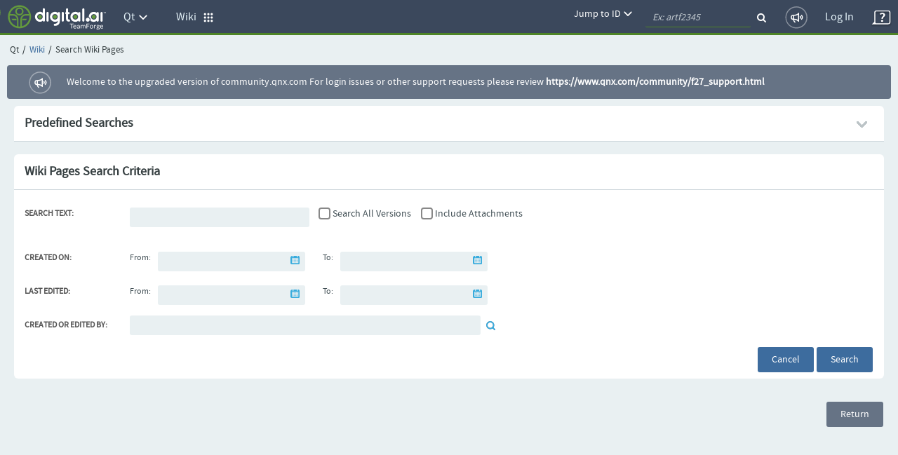

--- FILE ---
content_type: text/html;charset=UTF-8
request_url: https://community.qnx.com/sf/wiki/do/searchWikiPages/projects.qt/wiki/HomePage;jsessionid=VDD-3XVWeB081twzGL7PHKf2.tf
body_size: 4308
content:




































<!DOCTYPE html PUBLIC "-//W3C//DTD XHTML 1.0 Transitional//EN" "http://www.w3.org/TR/xhtml1/DTD/xhtml1-transitional.dtd">
<html xmlns="http://www.w3.org/1999/xhtml" lang="en" xml:lang="en">
<head>
  <title>TeamForge : Search Wiki Pages</title>

  <base href="/"/>

  <meta http-equiv="Content-Type" content="text/html; charset=UTF-8" />

  <link href="/css/saturn_specific.css?_=20220406104743" type="text/css" rel="stylesheet"/><link href="/css/header_footer_common.css?_=20220406104743" type="text/css" rel="stylesheet"/><link href="/css/font-awesome.min.css?_=20220406104743" type="text/css" rel="stylesheet"/><link href="/sf-images/icons/favicon.ico" rel="shortcut icon"/><link type="text/css" href="/ctf/css/all-thirdparty.css?_=20220406104743" rel="stylesheet"/><link type="text/css" href="/ctf/css/all-common.css?_=20220406104743" rel="stylesheet"/><link type="text/css" href="/ctf/css/all-sf.css?_=20220406104743" rel="stylesheet"/><link type="text/css" href="/ctf/api/main/css-customization?_=20220406104743" rel="stylesheet"/>
  <script type="text/javascript">
  var showFilterTxt = 'Show filters';
  var hideFilterTxt = 'Hide filters';
  var plusTxt = 'Plus';
  var minusTxt = 'Minus';
  var openFolderTxt = 'Open Folder';
  var closeFolderTxt = 'Closed Folder';
  var tConnectorTxt = 'T-Connector';
  var lastNodeTxt = 'L-Connector';
  var lineConnectorTxt = 'Line-Connector';
  var filterMaxCheckBoxAllowed = '10';
  var messageMaxCheckBoxSelected =
	  'Multi-selection is limited to 10 options only. ';
  
  var requestLocale = 'request.getLocale()';
  var baseHelp ='/help/teamforge220/page';
  </script>



  <meta content="width=device-width, initial-scale=1.0" name="viewport"/><script>
    var showPathDiv = '';
    var sessionTimeoutHeader = 'Your session has timed out due to inactivity';
    var sessionTimeoutNote = 'Please login to continue';
    var sessionTimeoutUsername = 'User Name';
    var sessionTimeoutPassword = 'Password';
    var sessionTimeoutLoginButton = 'Log In';
    var sessionTimeoutLoginSucess = '';
    var sessionTimeoutLoginFail = 'Invalid Login';
    var autoCompleteAction = 'on';
    var isHttpTest = false;
    var isSamlIDPEnabled = 'false';
    var isSamlLdapIDPEnabled = 'false';

  </script><script src="/sf/js/jquery/jquery.js?_=20220406104743" type="text/javascript"> </script><script src="/sf/js/jquery/plugins/browser.js?_=20220406104743" type="text/javascript"> </script><script type="text/javascript">var $j = jQuery.noConflict();</script><script src="/sf/js/sf_functions.js?_=20220406104743" type="text/javascript"> </script><script src="/sf/js/user_picker.js?_=20220406104743" type="text/javascript"> </script><script src="/sf/js/session_timeout_handler.js?_=20220406104743" type="text/javascript"> </script><script src="/sf/js/jump_to.js?_=20220406104743" type="text/javascript"> </script><script src="/sf/js/pwdPolicy.js?_=20220406104743" type="text/javascript"> </script><script src="/sf/js/bootstrap/bootstrap-tooltip.js?_=20220406104743" type="text/javascript"> </script><script src="/sf/js/bootstrap/bootstrap-dropdown-override.js?_=20220406104743" type="text/javascript"> </script><script src="/sf/js/bootstrap/bootstrap-alert.js?_=20220406104743" type="text/javascript"> </script><script src="/sf/js/bootstrap/bootstrap-modal.js?_=20220406104743" type="text/javascript"> </script><script src="/sf/js/bootstrap/bootstrap-collapse.js?_=20220406104743" type="text/javascript"> </script>
  


<script type="text/javascript" src="/sf/include/calendar/calendar.js"></script>
<script type="text/javascript" src="/sf/include/calendar/lang/calendar-en.js"></script>
<link type="text/css" rel="stylesheet" href="/sf/include/calendar/calendar-system.css"/>
<script type="text/javascript" src="/sf/js/sfcalendar.js"></script>
<script type="text/javascript" src="/sf/include/datepicker/datepicker.js"></script>
<link type="text/css" rel="stylesheet" href="/sf/include/datepicker/datepicker.css"/>

<script language="JavaScript" type="text/javascript">
  // <![CDATA[
  setJsCalendarFormat('mm/dd/y');
  // ]]>
</script>

  

<script language="JavaScript">
    // tablayout /////////////////////////////////////////////////////////////////
    //
    function selectTab(tabNum){
        // Variables for customisation:
        var colourOfInactiveTab = "#D2D2D2";
        var colourOfActiveTab = "#DFDFDF";
        var colourOfInactiveLink = "#333333";
        var colourOfActiveLink = "#333333";
        var colourOfActiveBottomBorder = "#DFDFDF";
        var colourOfInactiveBottomBorder = "1px solid #ff0000";
        // end variables
        if (document.getElementById){
            i = 0;
            while (document.getElementById('tabContent' + i) != null) {
                document.getElementById('tabContent' + i).style.display='none';
                //document.getElementById('tab' + i).style.background=colourOfInactiveTab;
                //document.getElementById('tab' + i).style.color=colourOfInactiveLink;
                i++;
            }
            document.getElementById('tabContent' + tabNum).style.display='block';
            //document.getElementById('tab' + tabNum).style.background=colourOfActiveTab;

            //document.getElementById('tab' + tabNum).style.color=colourOfActiveLink;
        }
    }

</script>
  

  <script language="JavaScript">
  // xloadmenu functions ////////////////////////////////////////////////////
  //
  function menuToggleOpen(o,framesetCall) {
    var i,l,t;
    i = o.getElementsByTagName('img')[0];
    l = o.parentNode.getElementsByTagName('div')[1];

    if (l.style.display == 'block') {
        l.style.display = 'none';
	i.src = i.src.replace('_open.','_closed.');
    } else {
	i.src = i.src.replace('_closed.','_open.');
	l.style.display = 'block';
    }
  } // menuToggleOpen

  function menuToggleClose(o,openstate,framesetCall) {
    var i,l,t;
    i = o.getElementsByTagName('img')[0];
    l = o.parentNode.getElementsByTagName('div')[1];

    if (l.style.display !='none') {
	l.style.display ='none';
	i.src = i.src.replace('_open.','_closed.');
    } else{
	l.style.display = 'block';
	i.src = i.src.replace('_closed.','_open.');
    }
  } // menuToggleClose
  </script>
  
  <!--TODO Temporary hack to run http tests. Must remove once http tests are migrated-->
 
 
  
   <script src="/ctf/js/polyfills.js?_=20220406104743" type="text/javascript">&#xa0;</script>
   <script src="/ctf/js/vendors.js?_=20220406104743" type="text/javascript">&#xa0;</script>
   <script src="/ctf/js/all-in-one-thirdparty.js?_=20220406104743" type="text/javascript">&#xa0;</script>
   <script src="/ctf/js/all-in-one.js?_=20220406104743" type="text/javascript">&#xa0;</script>
   <script src="/ctf/js/all-in-one-saturn.js?_=20220406104743" type="text/javascript">&#xa0;</script>
   <script src="/ctf/api/main/js-customization?_=20220406104743" type="text/javascript">&#xa0;</script>
  

</head>

  <body class="ctf_7_x_styles"  data-ng-app="saturn" saturn="">
  <!--TODO Temporary hack to run http tests. Must remove once http tests are migrated-->

  
  
  <div ng-bindable="" class="ctf-header-content">
    <div class="core-top-nav"></div>
    <div class="core-license-banner"></div>
  </div>
  


<!-- SourceForge expiration banner begin -->











  
  
    
    
    
    
    
  


  
    
    
    
    
      
    
  
  


  
  
    
  



  
  
    
    



<!-- SourceForge expiration banner end -->

<!-- CollabNet TeamForge content-area begin -->
<div class="contentArea ctf-page-content-area">

<!-- Breadcrumbs begin -->



<div class="crumbs-container"><table border="0" width="100%"><tr><td><div class="breadcrumb"><span class="project-title-crumb">Qt</span><span class="divider">/</span><a href="/sf/go/projects.qt/wiki">Wiki</a><span class="divider">/</span>Search Wiki Pages</div></td></tr></table></div>
<!-- Breadcrumbs end -->
<!-- Custom HTML Top Messages begin -->

<!-- Custom HTML Top Messages end -->


<div ng-bindable="">
  <!-- SourceForge messages begin -->
  <div class="core-broadcast-message">&#xa0;</div>
  <!-- SourceForge messages end -->

  <div class="sessionmessages ctf-content" id="messagesDiv">
  
  
  
  </div>

  <div class="widgets-notifications ctf-content"></div>
</div>

<!-- SourceForge content begin -->
<div id="main" class="ctf-main-content">
    

<!-- START - predefined wiki searches -->


    
    
        
        
    


<table class="Container" id="predefinedSearchHeader">
  <tr class="ContainerHeader">
    <td colspan="7" style="border-right:0px;">
      <div class="AlignLeft">
          Predefined Searches
      </div>
      <div class="AlignRight">
          <img src="/sf-images/icons/arrow_collapsed_right.png" align="absMiddle" class="PlusMinus" id="predefinedSearchToggle" alt="Collapsed Section">
      </div>
    </td>
  </tr>
</table>
<table id="predefinedSearchBody" class="Container" style="border-collapse: collapse; display: none" width="100%">
  <tr>
    <td class="ContainerBody ContainerBodyWithPaddedBorder ">
      <table class="ItemListTable">
        <tr class="ItemListHeader">
          <td scope="col"><span>Search Name</span></td>
          <td scope="col"><span>Search Description</span></td>
        </tr>
        <tr class="OddRow ">
          <td class="col20">
            <div>Recently Modified Pages</div>
            &nbsp;&nbsp;<b><a href="/sf/wiki/do/searchWikiPages/projects.qt/wiki/HomePage?defined=recent" id="predefined_recent">Search</a></b>
          </td>
          <td>All wiki pages that have been modified within the past 15 days</td>
        </tr>
        <tr class="EvenRow ">
          <td class="col20">
            <div>Orphaned Pages</div>
            &nbsp;&nbsp;<b><a href="/sf/wiki/do/searchWikiPages/projects.qt/wiki/HomePage?defined=orphaned" id="predefined_orphaned">Search</a></b>
          </td>
          <td>Wiki pages that are not referenced by any other wiki page</td>
        </tr>
        <tr class="OddRow ">
          <td class="col20">
            <div>All Pages</div>
            &nbsp;&nbsp;<b><a href="/sf/wiki/do/searchWikiPages/projects.qt/wiki/HomePage?defined=all" id="predefined_all">Search</a></b>
          </td>
          <td>All wiki pages for this project</td>
       </tr>
      </table>
      <br/>
    </td>
  </tr>
</table>
<br/>

<!-- END - predefined wiki searches -->

<form name="searchWikiPages" method="post" action="/sf/wiki/do/searchWikiPages/projects.qt/wiki/HomePage" id="searchWikiPages"><input type="hidden" name="sfsubmit"/><input type="text" name="dummyField" style="display:none;" aria-label="dummyField"/>
<input type="hidden" name="_xsrftoken" value="1F97A5268C6A0C557DCD3FC1018D33D1">




<table class="Container" id="searchCriteriaContainer">
  <tr class="ContainerHeader">
    <td>
      Wiki Pages Search Criteria
      <div class="AlignRight">
          
      </div>
    </td>
  </tr>
</table>
<table id="WikiPageSearchCriteria" class="Container" style="border-collapse: collapse;display: table">
  <tr>
    <td class="ContainerBodyWithPaddedBorder" style="border-top-width: 0px;border-top-style: none;">
      <table class="PaddedTable">
        
        <tr valign="middle">
          <td class="ItemDetailName" width="140"><label for="keywordQuery">Search Text:</label></td>
          <td class="ItemDetailValue">
          	<table>
          		<tr>
          			<td><input type="text" name="keywordQuery" size="35" value="" class="inputfield" id="keywordQuery"></td>
          			<td><input type="checkbox" name="allVersionsScope" value="on" class="primary-checkbox" id="allVersionsScope"> <label for="allVersionsScope" class="custom-label">Search All Versions</label></td>
          			<td><input type="checkbox" name="inAttachments" value="on" class="primary-checkbox" id="inAttachments"> <label for="inAttachments" class="custom-label">Include Attachments</label></td>
          		</tr>
          	</table>
          </td>
        </tr>
      </table>
    </td>
  </tr>

  <!-- THE MIDDLE SECTION (DATE RANGE SELECTION) -->
  <tr>
    <td class="ContainerBodyWithPaddedBorder">
      <table class="PaddedTable">

        <tr>
          <td class="ItemDetailName" width="10%"><label>Created On:</label></td>
          <td class="ItemDetailValue">
          	<table>
          		<tr>
          			<td><label for="createdStartDate">From:</label></td>
          			<td><input type="text" name="createdStartDate" size="14" value="" class="inputfield" id="createdStartDate"></td>
          			<td><img class="calendar" for="createdStartDate" src="/sf-images/icons/date_popup.png" align="absmiddle" width="16" height="16"  alt="Select Date"onclick="return calShow('createdStartDate');" /></td>
          			<td><label for="createdEndDate">To:</label></td>
          			<td><input type="text" name="createdEndDate" size="14" value="" class="inputfield" id="createdEndDate"></td>
          			<td><img class="calendar" for="createdEndDate" src="/sf-images/icons/date_popup.png" align="absmiddle" width="16" height="16"  alt="Select Date"onclick="return calShow('createdEndDate');" /></td>
          		</tr>
          	</table>
          </td>
        </tr>
        <tr>
          <td class="ItemDetailName" width="10%"><label>Last Edited:</label></td>
          <td class="ItemDetailValue">
          	<table>
          		<tr>
          			<td><label for="modifiedStartDate">From:</label></td>
          			<td><input type="text" name="modifiedStartDate" size="14" value="" class="inputfield" id="modifiedStartDate"></td>
          			<td><img class="calendar" for="modifiedStartDate" src="/sf-images/icons/date_popup.png" align="absmiddle" width="16" height="16"  alt="Select Date"onclick="return calShow('modifiedStartDate');" /></td>
          			<td><label for="modifiedEndDate">To:</label></td>
          			<td><input type="text" name="modifiedEndDate" size="14" value="" class="inputfield" id="modifiedEndDate"></td>
          			<td><img class="calendar" for="modifiedEndDate" src="/sf-images/icons/date_popup.png" align="absmiddle" width="16" height="16"  alt="Select Date"onclick="return calShow('modifiedEndDate');" /></td>
          		</tr>
          	</table>
          </td>
        </tr>
        <tr>
          <td class="ItemDetailName" valign="top"><label for="_FullName_editor">Created or Edited By:</label></td>
          <td class="ItemDetailValue" valign="top">
            <div ng-bindable="" class="core-user-picker" data-type="text" data-hybrid="true" data-form-name="searchWikiPages"
              data-element-name="editor" data-configuration="98" data-user-keys="">
            </div>
          </td>
        </tr>
        
      </table>
    </td>
  </tr>
  <tr class="ContainerFooter">
    <td>
      <div class="AlignRight">
        <div class="Button"><div class="Middle"><a href="/sf/wiki/do/viewPage/projects.qt/wiki/HomePage">Cancel</a></div></div>

        <div class="ButtonSpace"></div>
        <div class="Button"><div class="Middle"><a id="searchWikiPages_submit" href="javascript:submitForm(document.searchWikiPages, 'submit');" id="submitSearchWikiPages">Search</a></div></div>

      </div>
    </td>
  </tr>
</table>
</form>
<br/>


<br />
<div class="AlignRight">
  <div class="Button"><div class="Middle btn btn-secondary"><a href="/sf/wiki/do/viewPage/projects.qt/wiki/HomePage" id="searchWiki_return">Return</a></div></div>

</div>

</div>

<!-- SourceForge content end -->
<!-- Custom HTML Bottom Messages begin -->

<!-- Custom HTML Bottom Messages begin -->

<div id="footer" class="footer ctf-content">
  </div>
</div>
<!-- SourceForge content-area end -->


<div id="PageLoaded" style="display: none;"></div>


<input type="hidden" id="objectKeyValue"/>
</body>

<div id="sessionTimeoutContainer">&#xa0;</div>
</html>


<script type="text/javascript">
//Use jQuery via $j(...) to avoid conflicts
var $j = jQuery.noConflict();
//anywhere you click on the search criteria header (not just the image), should toggle the display
$j("#searchCriteriaContainer tr").bind("click", function(e) {
var image = document.getElementById("searchCriteriaToggle");
if (image != null) {
 toggleDisplay(image, 'WikiPageSearchCriteria','searchCriteriaContainer');
 return false;
}
});

//When search gives no results add curve to criteria header table
addBottomCurve('searchCriteriaContainer','WikiPageSearchCriteria');

//anywhere you click on the predefined search header (not just the image), should toggle the display
$j("#predefinedSearchHeader tr").bind("click", function(e) {
var image = document.getElementById("predefinedSearchToggle");
if (image != null) {
 toggleDisplay(image, 'predefinedSearchBody','predefinedSearchHeader');
 return false;
}
});

//When search gives no results add curve to criteria header table
addBottomCurve('predefinedSearchHeader','predefinedSearchBody');

//pointing hand onHover over the bars
$j("#searchCriteriaContainer tr").hover(function() {
var image = document.getElementById("searchCriteriaToggle");
if (image != null) {
$j(this).css({cursor:"pointer"});
}}, function() {
var image = document.getElementById("searchCriteriaToggle");
if (image != null) {
$j(this).css({cursor:"default"});
}}); 

//pointing hand onHover over the bars
$j("#predefinedSearchHeader tr").hover(function() {
var image = document.getElementById("predefinedSearchToggle");
if (image != null) {
$j(this).css({cursor:"pointer"});
}}, function() {
var image = document.getElementById("predefinedSearchToggle");
if (image != null) {
$j(this).css({cursor:"default"});
}});
</script>
